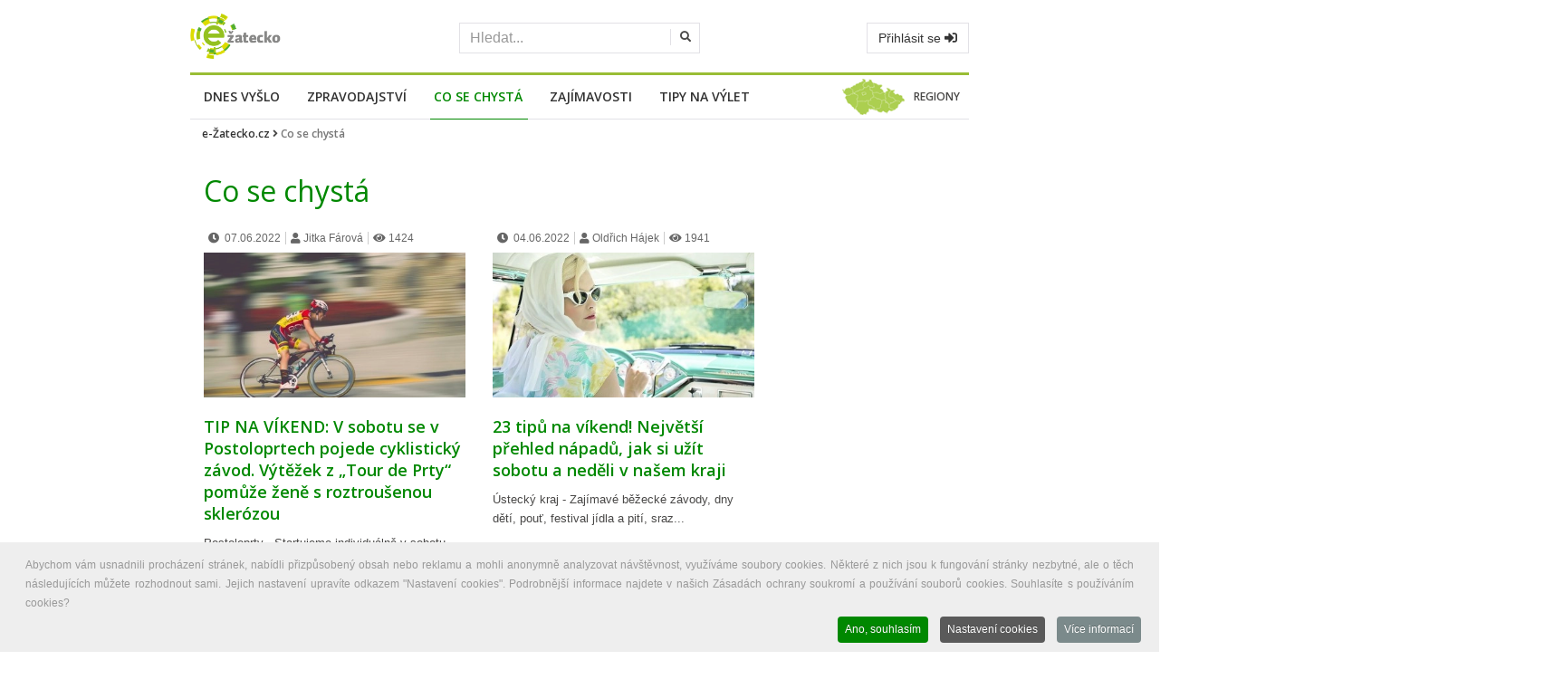

--- FILE ---
content_type: text/html; charset=utf-8
request_url: https://e-zatecko.cz/co-se-chysta?start=60
body_size: 15291
content:
<!DOCTYPE html>
<html prefix="og: http://ogp.me/ns#" lang="cs-cz" dir="ltr">
<head>
<!-- Global site tag (gtag.js) - Google Analytics -->
<script async src="https://www.googletagmanager.com/gtag/js?id=UA-194797976-1"></script>
<script>
  window.dataLayer = window.dataLayer || [];
  function gtag(){dataLayer.push(arguments);}
  gtag('js', new Date());

  gtag('config', 'UA-194797976-1');
</script>
<script data-ad-client="ca-pub-9878300743538371" async src="https://pagead2.googlesyndication.com/pagead/js/adsbygoogle.js"></script>
<meta http-equiv="X-UA-Compatible" content="IE=edge">
<meta name="viewport" content="width=device-width, initial-scale=1.0" />
<base href="https://e-zatecko.cz/co-se-chysta" />
	<meta http-equiv="content-type" content="text/html; charset=utf-8" />
	<meta name="rights" content="Citytalk.cz" />
	<meta property="og:url" content="https://e-zatecko.cz/co-se-chysta?start=60" />
	<meta property="og:type" content="website" />
	<meta property="og:title" content="Co se chystá" />
	<meta name="twitter:card" content="summary" />
	<meta name="twitter:title" content="Co se chystá" />
	
	<meta name="description" content=" - Výsledky #60" />
	<title>Co se chystá - Výsledky #60</title>
	<link href="/co-se-chysta?start=60" rel="canonical" />
	<link href="/templates/revolab/favicon.ico" rel="shortcut icon" type="image/vnd.microsoft.icon" />
	<link href="/components/com_k2/css/k2.css?v=2.10.2" rel="stylesheet" type="text/css" />
	<link href="/plugins/system/jce/css/content.css?d2ea858c7157dfec652488c680fa2ca0" rel="stylesheet" type="text/css" />
	<link href="/plugins/system/jcemediabox/css/jcemediabox.min.css?9d108330040bd2b7386ad9c4cf8105fc" rel="stylesheet" type="text/css" />
	<link href="/templates/revolab/css/bootstrap.min.css?d2ea858c7157dfec652488c680fa2ca0" rel="stylesheet" type="text/css" />
	<link href="/templates/revolab/css/shortcodes.css?d2ea858c7157dfec652488c680fa2ca0" rel="stylesheet" type="text/css" />
	<link href="/templates/revolab/css/style.css?d2ea858c7157dfec652488c680fa2ca0" rel="stylesheet" type="text/css" />
	<link href="/templates/revolab/css/grid.css?d2ea858c7157dfec652488c680fa2ca0" rel="stylesheet" type="text/css" />
	<link href="/templates/revolab/css/custom.css?d2ea858c7157dfec652488c680fa2ca0" rel="stylesheet" type="text/css" />
	<link href="/plugins/system/cookiespolicynotificationbar/assets/css/cpnb-style.min.css" rel="stylesheet" type="text/css" />
	<style type="text/css">


/* Cookies lišta start */
.cpnb-outer { border-color: rgba(238, 238, 238, 1); }
.cpnb-outer.cpnb-div-position-top { border-bottom-width: 1px; }
.cpnb-outer.cpnb-div-position-bottom { border-top-width: 1px; }
.cpnb-outer.cpnb-div-position-top-left, .cpnb-outer.cpnb-div-position-top-right, .cpnb-outer.cpnb-div-position-bottom-left, .cpnb-outer.cpnb-div-position-bottom-right { border-width: 1px; }
.cpnb-message { color: #999999; }
.cpnb-message a { color: #ffffff }
.cpnb-button, .cpnb-button-ok, .cpnb-m-enableAllButton { -webkit-border-radius: 4px; -moz-border-radius: 4px; border-radius: 4px; font-size: 12px; color: #ffffff; background-color: rgba(0, 136, 0, 1); }
.cpnb-button:hover, .cpnb-button:focus, .cpnb-button-ok:hover, .cpnb-button-ok:focus, .cpnb-m-enableAllButton:hover, .cpnb-m-enableAllButton:focus { color: #ffffff; background-color: rgba(137, 170, 47, 1); }
.cpnb-button-decline, .cpnb-button-delete, .cpnb-button-decline-modal, .cpnb-m-DeclineAllButton { color: #ffffff; background-color: rgba(90, 90, 90, 1); }
.cpnb-button-decline:hover, .cpnb-button-decline:focus, .cpnb-button-delete:hover, .cpnb-button-delete:focus, .cpnb-button-decline-modal:hover, .cpnb-button-decline-modal:focus, .cpnb-m-DeclineAllButton:hover, .cpnb-m-DeclineAllButton:focus { color: #ffffff; background-color: rgba(54, 54, 54, 1); }
.cpnb-button-cancel, .cpnb-button-reload, .cpnb-button-cancel-modal { color: #ffffff; background-color: rgba(90, 90, 90, 1); }
.cpnb-button-cancel:hover, .cpnb-button-cancel:focus, .cpnb-button-reload:hover, .cpnb-button-reload:focus, .cpnb-button-cancel-modal:hover, .cpnb-button-cancel-modal:focus { color: #ffffff; background-color: rgba(54, 54, 54, 1); }
.cpnb-button-settings, .cpnb-button-settings-modal { color: #ffffff; background-color: rgba(90, 90, 90, 1); }
.cpnb-button-settings:hover, .cpnb-button-settings:focus, .cpnb-button-settings-modal:hover, .cpnb-button-settings-modal:focus { color: #ffffff; background-color: rgba(54, 54, 54, 1); }
.cpnb-button-more-default, .cpnb-button-more-modal { color: #ffffff; background-color: rgba(123, 138, 139, 1); }
.cpnb-button-more-default:hover, .cpnb-button-more-modal:hover, .cpnb-button-more-default:focus, .cpnb-button-more-modal:focus { color: #ffffff; background-color: rgba(105, 118, 119, 1); }
.cpnb-m-SaveChangesButton { color: #ffffff; background-color: rgba(133, 199, 136, 1); }
.cpnb-m-SaveChangesButton:hover, .cpnb-m-SaveChangesButton:focus { color: #ffffff; background-color: rgba(0, 136, 0, 1); }
@media only screen and (max-width: 600px) {
.cpnb-left-menu-toggle::after, .cpnb-left-menu-toggle-button {
content: "Kategorie";
}
}
/* Cookies lišta konec */

	</style>
	<script type="application/json" class="joomla-script-options new">{"csrf.token":"eadc0bff034d34b37c0c432874097ce7","system.paths":{"root":"","base":""},"system.keepalive":{"interval":300000,"uri":"\/component\/ajax\/?format=json"}}</script>
	<script src="/media/jui/js/jquery.min.js?d2ea858c7157dfec652488c680fa2ca0" type="text/javascript"></script>
	<script src="/media/jui/js/jquery-noconflict.js?d2ea858c7157dfec652488c680fa2ca0" type="text/javascript"></script>
	<script src="/media/jui/js/jquery-migrate.min.js?d2ea858c7157dfec652488c680fa2ca0" type="text/javascript"></script>
	<script src="/media/k2/assets/js/k2.frontend.js?v=2.10.2&amp;sitepath=/" type="text/javascript"></script>
	<script src="/plugins/system/jcemediabox/js/jcemediabox.min.js?1b6e86f0cf3db9f07a84a04e29a794e0" type="text/javascript"></script>
	<script src="/templates/revolab/js/jui/bootstrap.min.js?d2ea858c7157dfec652488c680fa2ca0" type="text/javascript"></script>
	<script src="/templates/revolab/js/tools.js?d2ea858c7157dfec652488c680fa2ca0" type="text/javascript"></script>
	<script src="/templates/revolab/js/jquery.ui.totop.min.js?d2ea858c7157dfec652488c680fa2ca0" type="text/javascript"></script>
	<script src="/media/system/js/core.js?d2ea858c7157dfec652488c680fa2ca0" type="text/javascript"></script>
	<!--[if lt IE 9]><script src="/media/system/js/polyfill.event.js?d2ea858c7157dfec652488c680fa2ca0" type="text/javascript"></script><![endif]-->
	<script src="/media/system/js/keepalive.js?d2ea858c7157dfec652488c680fa2ca0" type="text/javascript"></script>
	<script src="/media/system/js/html5fallback.js" type="text/javascript"></script>
	<script src="/plugins/system/cookiespolicynotificationbar/assets/js/cookies-policy-notification-bar.min.js" type="text/javascript"></script>
	<script type="text/javascript">
jQuery(document).ready(function(){WFMediaBox.init({"base":"\/","theme":"standard","mediafallback":0,"mediaselector":"audio,video","width":"","height":"","lightbox":0,"shadowbox":0,"icons":1,"overlay":1,"overlay_opacity":0.8000000000000000444089209850062616169452667236328125,"overlay_color":"#000000","transition_speed":500,"close":2,"scrolling":"fixed","labels":{"close":"Close","next":"Next","previous":"Previous","cancel":"Cancel","numbers":"{{numbers}}","numbers_count":"{{current}} of {{total}}"}});});

// Cookies lišta START
var cpnb_config = {"w357_joomla_caching":"0","w357_position":"bottom","w357_hide_after_time":"yes","w357_duration":"60","w357_animate_duration":"1000","w357_limit":"0","w357_message":"Abychom vám usnadnili procházení stránek, nabídli přizpůsobený obsah nebo reklamu a mohli anonymně analyzovat návštěvnost, využíváme soubory cookies. Některé z nich jsou k fungování stránky nezbytné, ale o těch následujících můžete rozhodnout sami. Jejich nastavení upravíte odkazem \u0022Nastavení cookies\u0022. Podrobnější informace najdete v našich Zásadách ochrany soukromí a používání souborů cookies. Souhlasíte s používáním cookies?","w357_display_ok_btn":"1","w357_buttonText":"Ano, souhlasím","w357_display_decline_btn":"0","w357_buttonDeclineText":"Decline","w357_display_cancel_btn":"0","w357_buttonCancelText":"Cancel","w357_display_settings_btn":"1","w357_buttonSettingsText":"Nastavení cookies","w357_buttonMoreText":"Více informací","w357_buttonMoreLink":"https:\/\/e-deniky.cz\/GDPR.pdf","w357_display_more_info_btn":"1","w357_fontColor":"#999999","w357_linkColor":"#ffffff","w357_fontSize":"12px","w357_backgroundColor":"rgba(238, 238, 238, 1)","w357_borderWidth":"1","w357_body_cover":"1","w357_overlay_state":"0","w357_overlay_color":"rgba(10, 10, 10, 0.3)","w357_height":"auto","w357_cookie_name":"CDirektiva","w357_link_target":"_blank","w357_popup_width":"800","w357_popup_height":"600","w357_customText":"\u003Cp\u003EGDPR\u003C\/p\u003E","w357_more_info_btn_type":"link","w357_blockCookies":"1","w357_autoAcceptAfterScrolling":"0","w357_numOfScrolledPixelsBeforeAutoAccept":"300","w357_reloadPageAfterAccept":"0","w357_enableConfirmationAlerts":"1","w357_enableConfirmationAlertsForAcceptBtn":0,"w357_enableConfirmationAlertsForDeclineBtn":1,"w357_enableConfirmationAlertsForDeleteBtn":1,"w357_confirm_allow_msg":"Provedením této akce povolíte všechny soubory cookie nastavené tímto webem. Jste si jisti, že chcete povolit všechny cookies na tomto webu?","w357_confirm_delete_msg":"Provedením této akce odstraníte všechny soubory cookie nastavené tímto webem. Opravdu chcete zakázat a odstranit všechny soubory cookie z vašeho prohlížeče?","w357_show_in_iframes":"0","w357_shortcode_is_enabled_on_this_page":0,"w357_base_url":"https:\/\/e-zatecko.cz\/","w357_current_url":"https:\/\/e-zatecko.cz\/co-se-chysta?start=60","w357_always_display":"0","w357_show_notification_bar":true,"w357_expiration_cookieSettings":"365","w357_expiration_cookieAccept":"365","w357_expiration_cookieDecline":"180","w357_expiration_cookieCancel":"3","w357_accept_button_class_notification_bar":"cpnb-accept-btn","w357_decline_button_class_notification_bar":"cpnb-decline-btn","w357_cancel_button_class_notification_bar":"cpnb-cancel-btn","w357_settings_button_class_notification_bar":"cpnb-settings-btn","w357_moreinfo_button_class_notification_bar":"cpnb-moreinfo-btn","w357_accept_button_class_notification_bar_modal_window":"cpnb-accept-btn-m","w357_decline_button_class_notification_bar_modal_window":"cpnb-decline-btn-m","w357_save_button_class_notification_bar_modal_window":"cpnb-save-btn-m","w357_buttons_ordering":"[\u0022ok\u0022,\u0022decline\u0022,\u0022cancel\u0022,\u0022settings\u0022,\u0022moreinfo\u0022]"};
// Cookies lišta KONEC


// Cookies lišta START
var cpnb_cookiesCategories = {"cookie_categories_group0":{"cookie_category_id":"required-cookies","cookie_category_name":"Nutné cookies","cookie_category_description":"Nutné cookie soubory pomáhají, aby byla webová stránka použitelná tak, že umožní základní funkce jako nastavení soukromí, přihlašování, vyplňování formulářů. Webová stránka nemůže správně fungovat bez těchto cookies. Tyto soubory cookie neukládají žádně osobní identifikovatelné informace.","cookie_category_checked_by_default":"2","cookie_category_status":"1"},"cookie_categories_group1":{"cookie_category_id":"analytical-cookies","cookie_category_name":"Statistické cookies","cookie_category_description":"Statistické cookie soubory nám pomáhají sledovat počet návštěvníků a také z jakého zdroje provoz pochází, což nám umožňuje zlepšovat výkon stránky. Všechny informace, které soubory cookie shromažďují, jsou souhrnné a anonymní. Pokud soubory cookie nepovolíte, nebudeme vědět, kdy jste navštívili naši stránku, a nebudeme moci sledovat její výkon.","cookie_category_checked_by_default":"1","cookie_category_status":"1"},"cookie_categories_group2":{"cookie_category_id":"social-media-cookies","cookie_category_name":"Sociální média","cookie_category_description":"Tyto soubory cookie vám umožňují sdílet obsah webových stránek s platformami sociálních médií (např. Facebook, Twitter, Instagram). Nad těmito soubory cookie nemáme žádnou kontrolu, protože jsou nastavovány samotnými platformami sociálních médií. ","cookie_category_checked_by_default":"1","cookie_category_status":"1"},"cookie_categories_group3":{"cookie_category_id":"targeted-advertising-cookies","cookie_category_name":"Marketingové cookies","cookie_category_description":"Marketingové cookie jsou používány pro sledování návštěvníků na webových stránkách. Záměrem je zobrazit reklamu, která je relevantní a zajímavá pro jednotlivého uživatele a tímto hodnotnější pro vydavatele a inzerenty třetích stran. Neukládají ale vaše osobní informace přímo, nýbrž přes jedinečné identifikátory prohlížeče a internetového zařízení. Pokud je nepovolíte, bude se vám zobrazovat na stránkách méně cílená reklama. ","cookie_category_checked_by_default":"1","cookie_category_status":"1"}};
// Cookies lišta KONEC


// Cookies lišta START
var cpnb_manager = {"w357_m_modalState":"1","w357_m_floatButtonState":"0","w357_m_floatButtonPosition":"bottom_left","w357_m_HashLink":"cookiesedeniky","w357_m_modal_menuItemSelectedBgColor":"rgba(200, 200, 200, 1)","w357_m_saveChangesButtonColorAfterChange":"rgba(0, 136, 0, 1)","w357_m_floatButtonIconSrc":"https:\/\/e-zatecko.cz\/media\/plg_system_cookiespolicynotificationbar\/icons\/cpnb-cookies-manager-icon-1-64x64.png","w357_m_floatButtonText":"Správa Cookies","w357_m_modalHeadingText":"Nastavení cookies","w357_m_checkboxText":"Povoleno","w357_m_lockedText":"(Vždy aktivní)","w357_m_EnableAllButtonText":"Povolit všechny Cookies","w357_m_DeclineAllButtonText":"Zakázat všechny Cookies","w357_m_SaveChangesButtonText":"Uložit nastavení","w357_m_confirmationAlertRequiredCookies":"Tyto cookies jsou pro náš web nezbytně nutné. Tuto kategorii cookies nemůžete deaktivovat. Děkuji za pochopení!"};
// Cookies lišta KONEC

	</script>

<link rel="stylesheet" href="https://use.fontawesome.com/releases/v5.4.1/css/solid.css" integrity="sha384-osqezT+30O6N/vsMqwW8Ch6wKlMofqueuia2H7fePy42uC05rm1G+BUPSd2iBSJL" crossorigin="anonymous">
<link rel="stylesheet" href="https://use.fontawesome.com/releases/v5.4.1/css/brands.css" integrity="sha384-Px1uYmw7+bCkOsNAiAV5nxGKJ0Ixn5nChyW8lCK1Li1ic9nbO5pC/iXaq27X5ENt" crossorigin="anonymous">
<link href="https://fonts.googleapis.com/css?family=Open+Sans:400,600&amp;subset=latin-ext&amp;display=swap" rel="stylesheet">
<script src="/templates/revolab/js/modernizr.min.js"></script>
<!--[if lt IE 9]>
<script src="/media/jui/js/html5.js"></script>
<script src="/templates/revolab/js/respond.min.js"></script>
<![endif]-->
</head>
<body class="site com_k2">
<script src="https://ssp.seznam.cz/static/js/ssp.js"></script>
<div id="wrapper" class="container">
	<div class="xcontainer skyscraper-container">
		<div id="skyscraper2" class="skyscraper">
		
		</div>
		<div id="skyscraper1" class="skyscraper"><div class="bannergroup floating in_bodylab">
				<div class="moduletable floating in_bodylab">
						<script async src="https://pagead2.googlesyndication.com/pagead/js/adsbygoogle.js?client=ca-pub-9878300743538371"
     crossorigin="anonymous"></script>
<!-- žatec skyscraper -->
<ins class="adsbygoogle"
     style="display:inline-block;width:160px;height:600px"
     data-ad-client="ca-pub-9878300743538371"
     data-ad-slot="2691019004"></ins>
<script>
     (adsbygoogle = window.adsbygoogle || []).push({});
</script>		</div>
	
		</div></div>
	</div>
	<div id="wrapper-inner2">
<header>
<div class="toplab xcontainer">
<div class="row">
<div class="toplab1 col-lg-4 col-md-4 col-sm-4 col-xs-4 lableft">


<div class="custom"  >
	<p><a href="https://www.e-zatecko.cz" title="Zprávy z Žatecka"><img src="/images/logo_zatecko.png" alt="Zprávy z Žatecka" /></a></p></div>

</div>
 
<div class="toplab2 col-lg-4 col-md-4 col-sm-5 col-xs-8">

<div class="search" id="labsearch">
	<form action="/co-se-chysta" method="post" class="form-inline">
	   <div class="input-group">
		<input name="searchword" id="mod-search-searchword" maxlength="200"  class="search-query form-control input-sm" type="search" placeholder="Hledat..." /> <span class="input-group-btn"><button class="btn btn-info btn-sm" onclick="this.form.searchword.focus();"><i class="fas fa-search"></i>
                        </button>
                    </span>		<input type="hidden" name="task" value="search" />
		<input type="hidden" name="option" value="com_search" />
		<input type="hidden" name="Itemid" value="1036" />
		</div>
	</form>
            </div>

</div>
 
 <div class="toplab3 col-lg-4 col-md-4 col-sm-3 col-xs-12">
<div class="btn-group" role="group" aria-label="login-modal">
 <a href="#" class="btn btn-default" data-toggle="modal" data-target="#login-modal" title="Přihlásit se">Přihlásit se <i class="fas fa-sign-in-alt"></i></a>
</div>
<div class="modal fade" id="login-modal" tabindex="-1" role="dialog" aria-labelledby="login-modal-label" aria-hidden="true">
    	  <div class="modal-dialog">
				<div class="loginmodal-container">
<form action="/co-se-chysta" method="post" id="login-form" class="form-inline">
			<div class="pretext">
Přihlášení		</div><br />
		<div class="userdata login-help">
		<div id="form-login-username" class="control-group">
			<div class="controls">
									<div class="input-prepend">
						<span class="add-on">
							<span class="fa fa-user hasTooltip" title="Váš e-mail"></span>
							<label for="modlgn-username" class="element-invisible">Váš e-mail</label>
						</span>
						<input id="modlgn-username" type="text" name="username" class="input-small" tabindex="0" size="18" placeholder="Napište váš e-mail" />
					</div>
							</div>
		</div>
		<div id="form-login-password" class="control-group">
			<div class="controls">
									<div class="input-prepend">
						<span class="add-on">
							<span class="fa fa-lock hasTooltip" title="Heslo">
							</span>
								<label for="modlgn-passwd" class="element-invisible">Heslo							</label>
						</span>
						<input id="modlgn-passwd" type="password" name="password" class="input-small" tabindex="0" size="18" placeholder="Heslo pro přihlášení na web" />
					</div>
							</div>
		</div>
						<div id="form-login-remember" class="control-group checkbox">
			<label for="modlgn-remember" class="control-label">Pamatuj si mě</label> <input id="modlgn-remember" type="checkbox" name="remember" class="inputbox" value="yes"/>
		</div>
				<div id="form-login-submit" class="control-group">
			<div class="controls">
				<button type="submit" tabindex="0" name="Submit" class="login loginmodal-submit">Přihlásit se</button>
			</div>
		</div>
					<ul class="unstyled">
							<li>
					<a href="/obnoveni-hesla">
					Zapomenuté heslo?</a>
				</li>
			</ul>
		<input type="hidden" name="option" value="com_users" />
		<input type="hidden" name="task" value="user.login" />
		<input type="hidden" name="return" value="aW5kZXgucGhwP0l0ZW1pZD05NzE=" />
		<input type="hidden" name="eadc0bff034d34b37c0c432874097ce7" value="1" />	</div>
	</form>
 </div>
</div>
</div>
</div>
 
 
 
 
 
 
 
 
 
 </div>
</div>
 
<div id="sticky_navigation_empty"></div>
<div id="sticky_navigation_wrapper">
<div class="container nav-container">
            <div class="navbar navbar-fixed-top" role="navigation">
                    <div class="navbar-header">
</div>
<div class="navbar-header">
	<button type="button" class="navbar-toggle collapsed" data-toggle="collapse" data-target="#ul-mainmenu" aria-expanded="false">
		<span class="sr-only">Navigace</span>
		<span class="icon-bar"></span>
		<span class="icon-bar"></span>
		<span class="icon-bar"></span>
	</button>
</div>
<div  id="ul-mainmenu" class="navbar-collapse collapse">
<ul class="nav navbar-nav ">
<li class="menu-large item-1003"><a href="/dnes-vyslo" >Dnes vyšlo</a></li><li class="menu-large item-1034"><a href="/zpravy" >Zpravodajství</a></li><li class="menu-large item-1036 current active"><a href="/co-se-chysta" >Co se chystá</a></li><li class="menu-large item-1035"><a href="/zajimavosti" >Zajímavosti</a></li><li class="menu-large item-1032"><a href="/tipy-na-vylet" >Tipy na výlet </a></li><li class="menu-large item-1213 divider deeper parent mapa"><span class="separator mapa"><img src="/images/mapa.png" alt="REGIONY" /><span class="image-title">REGIONY</span></span>
<ul><li class="menu-large item-1214"><a href="https://e-mostecko.cz" >Most a Litvínov</a></li><li class="menu-large item-1215"><a href="https://e-chomutovsko.cz" >Chomutov</a></li><li class="menu-large item-1217"><a href="https://e-teplicko.cz" >Teplice</a></li><li class="menu-large item-1218"><a href="https://e-lounsko.cz" >Louny</a></li><li class="menu-large item-1219"><a href="https://edecinsko.cz" >Děčín</a></li><li class="menu-large item-1220"><a href="https://e-litomerice.cz" >Litoměřice</a></li><li class="menu-large item-1221"><a href="https://e-usti.cz" >Ústí nad Labem</a></li><li class="menu-large item-1223"><a href="https://www.e-kladensko.cz/" >Kladno</a></li><li class="menu-large item-1224"><a href="https://www.e-pardubicko.cz/" >Pardubice</a></li></ul></li></ul>
</div>
  </div>
</div>
</div>

</header>

    <section class="breadcrumb-wrap">
        <div class="xcontainer">
       
<ul itemscope itemtype="https://schema.org/BreadcrumbList" class="breadcrumb">
			<li class="active">
			<span class="divider icon-location"></span>
		</li>
	
				<li itemprop="itemListElement" itemscope itemtype="https://schema.org/ListItem">
									<a itemprop="item" href="/" class="pathway"><span itemprop="name">e-Žatecko.cz</span></a>
				
									<span class="divider">
					<i class="fas fa-angle-right"></i>
					</span>
								<meta itemprop="position" content="1">
			</li>
					<li itemprop="itemListElement" itemscope itemtype="https://schema.org/ListItem" class="active">
				<span itemprop="name">
					Co se chystá				</span>
				<meta itemprop="position" content="2">
			</li>
		</ul>

        </div>
</section>
<div class="bgwrapper xcontainer">
<div id="branding">
<div id="bodylab" class="row">
   <section>
	<div class="container labtop">
                <div class="row">
	   		<main id="content" role="main" class="col-sm-9">
		<div id="system-message-container">
	</div>

								
<div id="k2Container" class="itemListView">


	<div class="componentheading ">
		<h1>Co se chystá</h1>
	</div>


	
	
	<div class="itemList">

		
		
		
		<div id="itemListPrimary row">
			
			
				
<div class="col-sm-6">
  <div class="wrapperk2">
  	<div class="datehit">
	<span class="itemHits"><i class="fas fa-clock"></i>&nbsp; 07.06.2022</span><span class="itemHits"><i class="fas fa-user"></i>&nbsp;Jitka Fárová</span><span class="itemHits"><i class="fas fa-eye"></i>&nbsp;1424	</div>
  				  
	  
<a href="/co-se-chysta/3075-tip-na-vikend-v-sobotu-se-v-postoloprtech-pojede-cyklisticky-zavod-vytezek-z-tour-de-prty-pomuze-zene-s-roztrousenou-sklerozou"><figure class="k2snip "><img src="/media/k2/items/cache/e7bf886df6c9c3ddfe777f332641bb76_M.webp" alt="Ilustračn&iacute; foto: CC0" />
</figure></a>

	      
	  	  
	  	<div class="latestItemHeader text">
	  <h5 class="latestItemTitle randomart">
			<a href="/co-se-chysta/3075-tip-na-vikend-v-sobotu-se-v-postoloprtech-pojede-cyklisticky-zavod-vytezek-z-tour-de-prty-pomuze-zene-s-roztrousenou-sklerozou">
	  		TIP NA VÍKEND: V sobotu se v Postoloprtech pojede cyklistický závod. Výtěžek z „Tour de Prty“ pomůže ženě s roztroušenou sklerózou				  	</a>
	  </h5>
		<div class="labintro">Postoloprty - Startujeme individuálně v&nbsp;sobotu 11.6.2022 v&nbsp;čase 9.00 – 11.00 hod od...</div>
  </div>
	  	  

	<div class="clr"></div>
    
	</div>
</div>
	
						
			
				
<div class="col-sm-6">
  <div class="wrapperk2">
  	<div class="datehit">
	<span class="itemHits"><i class="fas fa-clock"></i>&nbsp; 04.06.2022</span><span class="itemHits"><i class="fas fa-user"></i>&nbsp;Oldřich Hájek</span><span class="itemHits"><i class="fas fa-eye"></i>&nbsp;1941	</div>
  				  
	  
<a href="/co-se-chysta/3054-23-tipu-na-vikend-nejvetsi-prehled-napadu-jak-si-uzit-sobotu-a-nedeli-v-nasem-kraji"><figure class="k2snip "><img src="/media/k2/items/cache/8967817feb845c0d0259582eb5885ecc_M.webp" alt="L&aacute;kat v&aacute;s může třeba sraz historick&yacute;ch vozidel. Ilustračn&iacute; foto" />
</figure></a>

	      
	  	  
	  	<div class="latestItemHeader text">
	  <h5 class="latestItemTitle randomart">
			<a href="/co-se-chysta/3054-23-tipu-na-vikend-nejvetsi-prehled-napadu-jak-si-uzit-sobotu-a-nedeli-v-nasem-kraji">
	  		23 tipů na víkend! Největší přehled nápadů, jak si užít sobotu a neděli v našem kraji				  	</a>
	  </h5>
		<div class="labintro">Ústecký kraj - Zajímavé běžecké závody, dny dětí, pouť, festival jídla a pití, sraz...</div>
  </div>
	  	  

	<div class="clr"></div>
    
	</div>
</div>
	
			<div class="clr"></div>			
			
				
<div class="col-sm-6">
  <div class="wrapperk2">
  	<div class="datehit">
	<span class="itemHits"><i class="fas fa-clock"></i>&nbsp; 28.05.2022</span><span class="itemHits"><i class="fas fa-user"></i>&nbsp;Oldřich Hájek</span><span class="itemHits"><i class="fas fa-eye"></i>&nbsp;1491	</div>
  				  
	  
<a href="/co-se-chysta/2996-18-tipu-na-vikend-jedte-zvlastni-lanovkou-podivejte-se-na-fika-nebo-na-trucky"><figure class="k2snip "><img src="/media/k2/items/cache/9a732a237616d506b0a38c644a00b1c6_M.webp" alt="Ilustračn&iacute; foto" />
</figure></a>

	      
	  	  
	  	<div class="latestItemHeader text">
	  <h5 class="latestItemTitle randomart">
			<a href="/co-se-chysta/2996-18-tipu-na-vikend-jedte-zvlastni-lanovkou-podivejte-se-na-fika-nebo-na-trucky">
	  		18 TIPŮ NA VÍKEND! Jeďte zvláštní lanovkou, podívejte se na Fíka nebo na trucky				  	</a>
	  </h5>
		<div class="labintro">Ústecký a Karlovarský kraj - Sledovat technické unikáty, bavit se na zahájení lázeňských...</div>
  </div>
	  	  

	<div class="clr"></div>
    
	</div>
</div>
	
						
			
				
<div class="col-sm-6">
  <div class="wrapperk2">
  	<div class="datehit">
	<span class="itemHits"><i class="fas fa-clock"></i>&nbsp; 26.05.2022</span><span class="itemHits"><i class="fas fa-user"></i>&nbsp;Jitka Fárová</span><span class="itemHits"><i class="fas fa-eye"></i>&nbsp;1448	</div>
  				  
	  
<a href="/co-se-chysta/2977-tip-na-vikend-v-krasnem-dvore-bude-v-sobotu-majovy-den-se-zameckymi-konmi"><figure class="k2snip "><img src="/media/k2/items/cache/10a4747ed68e10029a24440c43ae0996_M.webp" alt="M&aacute;jov&yacute; den se z&aacute;meck&yacute;mi koňmi. Foto: Z&aacute;mek Kr&aacute;sn&yacute; Dvůr" />
</figure></a>

	      
	  	  
	  	<div class="latestItemHeader text">
	  <h5 class="latestItemTitle randomart">
			<a href="/co-se-chysta/2977-tip-na-vikend-v-krasnem-dvore-bude-v-sobotu-majovy-den-se-zameckymi-konmi">
	  		TIP NA VÍKEND: V Krásném Dvoře bude v sobotu Májový den se zámeckými koňmi				  	</a>
	  </h5>
		<div class="labintro">Zámek Krásný Dvůr - Den se zámeckými koňmi pořádá zámek Krásný Dvůr, a to v sobotu 28...</div>
  </div>
	  	  

	<div class="clr"></div>
    
	</div>
</div>
	
			<div class="clr"></div>			<div class="clr"></div>
		</div>
		<div class="random1">
		<h3>Mohlo by Vás zajímat</h3>  <div class="wrapperk2 randomart">
	<dd class="typeCat">Tipy na výlet</dd>
		  
	  <div class="col-sm-3"><figure class="k2snip">
<img src="/media/k2/items/cache/46c8eef95b88129f1157d1c8464e1303_S.webp?t=-62169984000" alt="Bludi&scaron;tě u Kralovic. Foto: e-deniky.cz" />
</figure></div>
	  	  	<div class="col-sm-9"><div class="latestItemHeader text">
			<div class="datehit">
	<span class="itemHits"><i class="fas fa-clock"></i> 23.07.2022</span>
		<span class="itemHits"><i class="fas fa-user"></i>&nbsp;Oldřich Hájek</span>
	<span class="itemHits"><i class="fas fa-eye"></i> 2471</span>
	</div>
	  <h5 class="latestItemTitle">
			<a href="/tipy-na-vylet/3339-v-kukuricnych-polich-vznikaji-po-cele-zemi-velka-bludiste">
	  		V kukuřičných polích vznikají po celé zemi velká bludiště!	  	</a>
	  </h5>	<!-- <dd class="typeCont"></dd> -->
		<div class="labintro"> ČR – Bludiště větší než fotbalové hřiště. Taková vznikla na mnoha místech Česka a... </div>
  </div>
</div>
	<div class="clr"></div>

	</div>
  <div class="wrapperk2 randomart">
	<dd class="typeCat">Zajímavosti</dd>
		  
	  <div class="col-sm-3"><figure class="k2snip">
<img src="/media/k2/items/cache/42121f00ffc451d0c288e11c1f28cbd4_S.webp?t=-62169984000" alt="Odstřel zakladače. Foto: Sev.En Energy" />
</figure></div>
	  	  	<div class="col-sm-9"><div class="latestItemHeader text">
			<div class="datehit">
	<span class="itemHits"><i class="fas fa-clock"></i> 26.05.2021</span>
		<span class="itemHits"><i class="fas fa-user"></i>&nbsp;Oldřich Hájek</span>
	<span class="itemHits"><i class="fas fa-eye"></i> 2641</span>
	</div>
	  <h5 class="latestItemTitle">
			<a href="/zajimavosti/93-zablesk-rana-a-riti-se-k-zemi-pres-sedesat-let-stary-zakladac-skoncil-odstrelem">
	  		Záblesk, rána a řítí se k zemi. Přes šedesát let starý zakladač skončil odstřelem	  	</a>
	  </h5>	<!-- <dd class="typeCont"></dd> -->
		<div class="labintro"> Mostecko – Po více než šedesáti letech dosloužil zakladač ZD 1800/Z59 v lomu Vršany. K... </div>
  </div>
</div>
	<div class="clr"></div>

	</div>
		</div>
		<div id="itemListPrimary">

						
			
				
<div class="col-sm-6">
  <div class="wrapperk2">
  	<div class="datehit">
	<span class="itemHits"><i class="fas fa-clock"></i>&nbsp; 23.05.2022</span><span class="itemHits"><i class="fas fa-user"></i>&nbsp;Jitka Fárová</span><span class="itemHits"><i class="fas fa-eye"></i>&nbsp;932	</div>
  				  
	  
<a href="/co-se-chysta/2945-pozvanka-rozhledny-v-pohybu-se-opet-pobezi-i-v-kryrech-cilem-bude-schillerova-rozhledna"><figure class="k2snip "><img src="/media/k2/items/cache/515f73ff95891609f3052d596e50e868_M.webp" alt="Ilustračn&iacute; foto: CC0" />
</figure></a>

	      
	  	  
	  	<div class="latestItemHeader text">
	  <h5 class="latestItemTitle randomart">
			<a href="/co-se-chysta/2945-pozvanka-rozhledny-v-pohybu-se-opet-pobezi-i-v-kryrech-cilem-bude-schillerova-rozhledna">
	  		POZVÁNKA: Rozhledny v pohybu se opět poběží i v Kryrech. Cílem bude Schillerova rozhledna				  	</a>
	  </h5>
		<div class="labintro">Kryry - Město Kryry zve dne&nbsp;11. 6.&nbsp;2022 od&nbsp;10:00 hod.&nbsp;na&nbsp;akci&nbsp;&nbsp;"Kryry třikrát jinak...</div>
  </div>
	  	  

	<div class="clr"></div>
    
	</div>
</div>
	
						
			
				
<div class="col-sm-6">
  <div class="wrapperk2">
  	<div class="datehit">
	<span class="itemHits"><i class="fas fa-clock"></i>&nbsp; 21.05.2022</span><span class="itemHits"><i class="fas fa-user"></i>&nbsp;Oldřich Hájek</span><span class="itemHits"><i class="fas fa-eye"></i>&nbsp;1394	</div>
  				  
	  
<a href="/co-se-chysta/2941-17-tipu-na-vikend-prehlidka-malych-tryskacu-slavnosti-ve-meste-na-zamku-i-zricenine"><figure class="k2snip "><img src="/media/k2/items/cache/cee8d15e533fe0d998594b417925cd58_M.webp" alt="Ilustračn&iacute; foto" />
</figure></a>

	      
	  	  
	  	<div class="latestItemHeader text">
	  <h5 class="latestItemTitle randomart">
			<a href="/co-se-chysta/2941-17-tipu-na-vikend-prehlidka-malych-tryskacu-slavnosti-ve-meste-na-zamku-i-zricenine">
	  		17 tipů na víkend! Přehlídka malých tryskáčů, slavnosti ve městě, na zámku i zřícenině				  	</a>
	  </h5>
		<div class="labintro">Ústecký kraj - Chcete víkend strávit ve společnosti nadšenců do tryskových modelů...</div>
  </div>
	  	  

	<div class="clr"></div>
    
	</div>
</div>
	
			<div class="clr"></div>			
			
				
<div class="col-sm-6">
  <div class="wrapperk2">
  	<div class="datehit">
	<span class="itemHits"><i class="fas fa-clock"></i>&nbsp; 20.05.2022</span><span class="itemHits"><i class="fas fa-user"></i>&nbsp;Sandra Veverková</span><span class="itemHits"><i class="fas fa-eye"></i>&nbsp;1107	</div>
  				  
	  
<a href="/co-se-chysta/2935-ve-velemyslevsi-oslavi-100-let-od-zavedeni-elektriny-program-nadchne-deti-i-dospele"><figure class="k2snip "><img src="/media/k2/items/cache/eb1ee66d37aeca56a859fd3775b43787_M.webp" alt="Ilustračn&iacute; foto: CC0" />
</figure></a>

	      
	  	  
	  	<div class="latestItemHeader text">
	  <h5 class="latestItemTitle randomart">
			<a href="/co-se-chysta/2935-ve-velemyslevsi-oslavi-100-let-od-zavedeni-elektriny-program-nadchne-deti-i-dospele">
	  		Ve Velemyšlevsi oslaví 100 let od zavedení elektřiny. Program nadchne děti i dospělé				  	</a>
	  </h5>
		<div class="labintro">Velemyšleves - Výročí „100 let od zavedení elektřiny“ oslaví tento víkend v obci...</div>
  </div>
	  	  

	<div class="clr"></div>
    
	</div>
</div>
	
						
			
				
<div class="col-sm-6">
  <div class="wrapperk2">
  	<div class="datehit">
	<span class="itemHits"><i class="fas fa-clock"></i>&nbsp; 20.05.2022</span><span class="itemHits"><i class="fas fa-user"></i>&nbsp;Jitka Fárová</span><span class="itemHits"><i class="fas fa-eye"></i>&nbsp;1578	</div>
  				  
	  
<a href="/co-se-chysta/2930-napsali-jste-nam-podboranske-gymnazium-pripravuje-charitativni-koncert-na-pomoc-ukrajinske-skole"><figure class="k2snip "><img src="/media/k2/items/cache/e4277b24b080d69d4b50c2dc533bc4bc_M.webp" alt="studenti s plak&aacute;tem koncertu, kter&yacute; dělala studentka kvarty B&aacute;ra Kopačkov&aacute;. Foto: Gymn&aacute;zium a SO&Scaron; Podbořany " />
</figure></a>

	      
	  	  
	  	<div class="latestItemHeader text">
	  <h5 class="latestItemTitle randomart">
			<a href="/co-se-chysta/2930-napsali-jste-nam-podboranske-gymnazium-pripravuje-charitativni-koncert-na-pomoc-ukrajinske-skole">
	  		NAPSALI JSTE NÁM: Podbořanské gymnázium připravuje charitativní koncert na pomoc ukrajinské škole				  	</a>
	  </h5>
		<div class="labintro">Podbořany - Charitativní akce připravovaná studenty podbořanského gymnázia se zaměřuje...</div>
  </div>
	  	  

	<div class="clr"></div>
    
	</div>
</div>
	
			<div class="clr"></div>			
			
				
<div class="col-sm-6">
  <div class="wrapperk2">
  	<div class="datehit">
	<span class="itemHits"><i class="fas fa-clock"></i>&nbsp; 18.05.2022</span><span class="itemHits"><i class="fas fa-user"></i>&nbsp;Jitka Fárová</span><span class="itemHits"><i class="fas fa-eye"></i>&nbsp;986	</div>
  				  
	  
<a href="/co-se-chysta/2913-hasici-ze-zatce-oslavi-150-let-od-zalozeni-sboru-kvuli-proticovidovym-opatrenim-museli-akci-nekolikrat-odlozit"><figure class="k2snip "><img src="/media/k2/items/cache/89f3c59ddc47758d75e04aa58eb7e461_M.webp" alt="Hasiči ze Žatce oslavi 150 let od založen&iacute; sboru. Foto zdroj: FCB Hasiči ze Žatce" />
</figure></a>

	      
	  	  
	  	<div class="latestItemHeader text">
	  <h5 class="latestItemTitle randomart">
			<a href="/co-se-chysta/2913-hasici-ze-zatce-oslavi-150-let-od-zalozeni-sboru-kvuli-proticovidovym-opatrenim-museli-akci-nekolikrat-odlozit">
	  		Hasiči ze Žatce oslaví 150 let od založení sboru. Kvůli proticovidovým opatřením museli akci několikrát odložit				  	</a>
	  </h5>
		<div class="labintro">Žatec - S dvouletým zpožděním, které zavinila pandemie Covidu-19, oslaví tento víkend...</div>
  </div>
	  	  

	<div class="clr"></div>
    
	</div>
</div>
	
						
			
				
<div class="col-sm-6">
  <div class="wrapperk2">
  	<div class="datehit">
	<span class="itemHits"><i class="fas fa-clock"></i>&nbsp; 18.05.2022</span><span class="itemHits"><i class="fas fa-user"></i>&nbsp;Jitka Fárová</span><span class="itemHits"><i class="fas fa-eye"></i>&nbsp;1170	</div>
  				  
	  
<a href="/co-se-chysta/2912-projekt-atletika-pro-deti-cestuje-po-cele-republice-a-je-stale-popularnejsi-v-tomto-tydnu-zavita-do-loun"><figure class="k2snip "><img src="/media/k2/items/cache/3d74814c4f24d20971395971f72ccc46_M.webp" alt="Projekt Atletika pro děti je &Uacute;steck&yacute;m krajem podporov&aacute;n již několik let. Foto: Krajsk&yacute; &uacute;řad &Uacute;steck&eacute;ho kraje" />
</figure></a>

	      
	  	  
	  	<div class="latestItemHeader text">
	  <h5 class="latestItemTitle randomart">
			<a href="/co-se-chysta/2912-projekt-atletika-pro-deti-cestuje-po-cele-republice-a-je-stale-popularnejsi-v-tomto-tydnu-zavita-do-loun">
	  		Projekt Atletika pro děti cestuje po celé republice a je stále populárnější. V tomto týdnu zavítá do Loun				  	</a>
	  </h5>
		<div class="labintro">Louny - Projekt Atletika pro děti, aneb staň se atletickou nadějí Ústeckého kraje,...</div>
  </div>
	  	  

	<div class="clr"></div>
    
	</div>
</div>
	
			<div class="clr"></div>			
			
				
<div class="col-sm-6">
  <div class="wrapperk2">
  	<div class="datehit">
	<span class="itemHits"><i class="fas fa-clock"></i>&nbsp; 18.05.2022</span><span class="itemHits"><i class="fas fa-user"></i>&nbsp;Jitka Fárová</span><span class="itemHits"><i class="fas fa-eye"></i>&nbsp;1234	</div>
  				  
	  
<a href="/co-se-chysta/2909-novy-mobilni-audiopruvodce-provede-zajemce-mezi-zateckymi-kominy-aplikace-bude-fungovat-od-patku"><figure class="k2snip "><img src="/media/k2/items/cache/8c9ca86295c2bfde389cce56a0344d42_M.webp" alt="Foto zdroj: Žateck&yacute; maj&aacute;k" />
</figure></a>

	      
	  	  
	  	<div class="latestItemHeader text">
	  <h5 class="latestItemTitle randomart">
			<a href="/co-se-chysta/2909-novy-mobilni-audiopruvodce-provede-zajemce-mezi-zateckymi-kominy-aplikace-bude-fungovat-od-patku">
	  		Nový mobilní audioprůvodce provede zájemce &quot;Mezi žateckými komíny&quot;. Aplikace bude fungovat od pátku				  	</a>
	  </h5>
		<div class="labintro">Žatec - Promyšlený mobilní audioprůvodce zve místní i turisty na cestu o století zpět...</div>
  </div>
	  	  

	<div class="clr"></div>
    
	</div>
</div>
	
						
			
				
<div class="col-sm-6">
  <div class="wrapperk2">
  	<div class="datehit">
	<span class="itemHits"><i class="fas fa-clock"></i>&nbsp; 14.05.2022</span><span class="itemHits"><i class="fas fa-user"></i>&nbsp;Oldřich Hájek</span><span class="itemHits"><i class="fas fa-eye"></i>&nbsp;1639	</div>
  				  
	  
<a href="/co-se-chysta/2883-14-tipu-na-vikend-festival-jidla-rozrezavani-aut-zamecke-slavnosti-ci-pozorovani-syslu"><figure class="k2snip "><img src="/media/k2/items/cache/9cf7fd1984625bd7629d03ba3d72586e_M.webp" alt="Ilustračn&iacute; foto" />
</figure></a>

	      
	  	  
	  	<div class="latestItemHeader text">
	  <h5 class="latestItemTitle randomart">
			<a href="/co-se-chysta/2883-14-tipu-na-vikend-festival-jidla-rozrezavani-aut-zamecke-slavnosti-ci-pozorovani-syslu">
	  		14 tipů na víkend! Festival jídla, rozřezávání aut, zámecké slavnosti či pozorování syslů				  	</a>
	  </h5>
		<div class="labintro">Ústecký kraj, Karlovarský kraj - Je tu ideální víkend na to, abyste si užili a něco...</div>
  </div>
	  	  

	<div class="clr"></div>
    
	</div>
</div>
	
			<div class="clr"></div>			
			
				
<div class="col-sm-6">
  <div class="wrapperk2">
  	<div class="datehit">
	<span class="itemHits"><i class="fas fa-clock"></i>&nbsp; 13.05.2022</span><span class="itemHits"><i class="fas fa-user"></i>&nbsp;Jitka Fárová</span><span class="itemHits"><i class="fas fa-eye"></i>&nbsp;1146	</div>
  				  
	  
<a href="/co-se-chysta/2881-napsali-jste-nam-zatecka-knihovna-bude-poradat-piknik-se-znamou-spisovatelkou"><figure class="k2snip "><img src="/media/k2/items/cache/8f6b7a96f37602316da88ac1922ad388_M.webp" alt="Městsk&aacute; knihovna Žatec. Foto zdroj: město Žatec" />
</figure></a>

	      
	  	  
	  	<div class="latestItemHeader text">
	  <h5 class="latestItemTitle randomart">
			<a href="/co-se-chysta/2881-napsali-jste-nam-zatecka-knihovna-bude-poradat-piknik-se-znamou-spisovatelkou">
	  		NAPSALI JSTE NÁM: Žatecká knihovna bude pořádat piknik se známou spisovatelkou				  	</a>
	  </h5>
		<div class="labintro">Žatec - V červnu chystáme akci pro malé i větší čtenáře: Piknik s autorkou, Petrou...</div>
  </div>
	  	  

	<div class="clr"></div>
    
	</div>
</div>
	
						
			
				
<div class="col-sm-6">
  <div class="wrapperk2">
  	<div class="datehit">
	<span class="itemHits"><i class="fas fa-clock"></i>&nbsp; 13.05.2022</span><span class="itemHits"><i class="fas fa-user"></i>&nbsp;Jitka Fárová</span><span class="itemHits"><i class="fas fa-eye"></i>&nbsp;1618	</div>
  				  
	  
<a href="/co-se-chysta/2877-tip-na-vikend-zamek-polaky-se-vyjimecne-otevre-pro-verejnost-v-sobotu-se-tam-budou-konat-slavnosti"><figure class="k2snip "><img src="/media/k2/items/cache/2ce85df04f10d845d088abd07283ce75_M.webp" alt="Zdroj: Z&aacute;mek Pol&aacute;ky. Foto: Jessie Stark" />
</figure></a>

	      
	  	  
	  	<div class="latestItemHeader text">
	  <h5 class="latestItemTitle randomart">
			<a href="/co-se-chysta/2877-tip-na-vikend-zamek-polaky-se-vyjimecne-otevre-pro-verejnost-v-sobotu-se-tam-budou-konat-slavnosti">
	  		TIP NA VÍKEND: Zámek Poláky se vyjímečně otevře pro veřejnost. V sobotu se tam budou konat slavnosti				  	</a>
	  </h5>
		<div class="labintro">Zámek Poláky - Zámek Poláky v sobotu 14. května 2022 bude mimořádně otevřen pro...</div>
  </div>
	  	  

	<div class="clr"></div>
    
	</div>
</div>
	
			<div class="clr"></div>			
			
				
<div class="col-sm-6">
  <div class="wrapperk2">
  	<div class="datehit">
	<span class="itemHits"><i class="fas fa-clock"></i>&nbsp; 12.05.2022</span><span class="itemHits"><i class="fas fa-user"></i>&nbsp;Jitka Fárová</span><span class="itemHits"><i class="fas fa-eye"></i>&nbsp;1404	</div>
  				  
	  
<a href="/co-se-chysta/2870-tip-na-vikend-odchyt-ptaku-pozorovani-syslu-nebo-zpracovani-vlny-na-rane-budou-slavnosti-stepi"><figure class="k2snip "><img src="/media/k2/items/cache/9cb8dfd774cee31c9ec136ef59796c21_M.webp" alt="Foto: Archiv e-lounsko.cz" />
</figure></a>

	      
	  	  
	  	<div class="latestItemHeader text">
	  <h5 class="latestItemTitle randomart">
			<a href="/co-se-chysta/2870-tip-na-vikend-odchyt-ptaku-pozorovani-syslu-nebo-zpracovani-vlny-na-rane-budou-slavnosti-stepi">
	  		TIP NA VÍKEND: Odchyt ptáků, pozorování syslů nebo zpracování vlny. Na Rané budou Slavnosti stepí				  	</a>
	  </h5>
		<div class="labintro">Raná - Slavnosti stepí na Rané seznamují návštěvníky se světově unikátní přírodou stepí...</div>
  </div>
	  	  

	<div class="clr"></div>
    
	</div>
</div>
	
						
			
				
<div class="col-sm-6">
  <div class="wrapperk2">
  	<div class="datehit">
	<span class="itemHits"><i class="fas fa-clock"></i>&nbsp; 12.05.2022</span><span class="itemHits"><i class="fas fa-user"></i>&nbsp;Sandra Veverková</span><span class="itemHits"><i class="fas fa-eye"></i>&nbsp;1038	</div>
  				  
	  
<a href="/co-se-chysta/2868-tip-na-vikend-zamek-v-jimline-ozije-novohradskou-pouti"><figure class="k2snip "><img src="/media/k2/items/cache/474d776bfb40e035c1895ad5d42f4773_M.webp" alt="Foto zdroj: archiv &Uacute;steck&eacute;ho kraje" />
</figure></a>

	      
	  	  
	  	<div class="latestItemHeader text">
	  <h5 class="latestItemTitle randomart">
			<a href="/co-se-chysta/2868-tip-na-vikend-zamek-v-jimline-ozije-novohradskou-pouti">
	  		TIP NA VÍKEND: Zámek v Jimlíně ožije Novohradskou poutí				  	</a>
	  </h5>
		<div class="labintro">Jimlín - Po dvou letech se na zámku Nový Hrad v Jimlíně bude konat tradiční Novohradská...</div>
  </div>
	  	  

	<div class="clr"></div>
    
	</div>
</div>
	
			<div class="clr"></div>			
			
				
<div class="col-sm-6">
  <div class="wrapperk2">
  	<div class="datehit">
	<span class="itemHits"><i class="fas fa-clock"></i>&nbsp; 11.05.2022</span><span class="itemHits"><i class="fas fa-user"></i>&nbsp;Jitka Fárová</span><span class="itemHits"><i class="fas fa-eye"></i>&nbsp;906	</div>
  				  
	  
<a href="/co-se-chysta/2861-v-zatci-se-chysta-dalsi-muzejni-noc-tentokrat-bude-na-tema-retro"><figure class="k2snip "><img src="/media/k2/items/cache/9805c3e04d4b70b00e160df77a41ae5b_M.webp" alt="Foto zdroj: město Žatec" />
</figure></a>

	      
	  	  
	  	<div class="latestItemHeader text">
	  <h5 class="latestItemTitle randomart">
			<a href="/co-se-chysta/2861-v-zatci-se-chysta-dalsi-muzejni-noc-tentokrat-bude-na-tema-retro">
	  		V Žatci se chystá další muzejní noc, tentokrát bude na téma Retro				  	</a>
	  </h5>
		<div class="labintro">Žatec - Regionální muzeum K. A. Polánka v Žatci připravuje na pátek 20. května od 17 do...</div>
  </div>
	  	  

	<div class="clr"></div>
    
	</div>
</div>
	
						
			
				
<div class="col-sm-6">
  <div class="wrapperk2">
  	<div class="datehit">
	<span class="itemHits"><i class="fas fa-clock"></i>&nbsp; 30.04.2022</span><span class="itemHits"><i class="fas fa-user"></i>&nbsp;Oldřich Hájek</span><span class="itemHits"><i class="fas fa-eye"></i>&nbsp;1610	</div>
  				  
	  
<a href="/co-se-chysta/2777-19-tipu-na-vikend-kour-stoupa-z-lokomotivy-i-carodejnic-konaji-se-historicke-slavnosti"><figure class="k2snip "><img src="/media/k2/items/cache/189b404e1cbecfe34e6292aec1397965_M.webp" alt="Foto: archiv" />
</figure></a>

	      
	  	  
	  	<div class="latestItemHeader text">
	  <h5 class="latestItemTitle randomart">
			<a href="/co-se-chysta/2777-19-tipu-na-vikend-kour-stoupa-z-lokomotivy-i-carodejnic-konaji-se-historicke-slavnosti">
	  		19 tipů na víkend! Kouř stoupá z lokomotivy i čarodějnic, konají se historické slavnosti				  	</a>
	  </h5>
		<div class="labintro">Ústecký a Karlovarský kraj - Víkend na přelomu dubna a května je zaplněný nejrůznějšími...</div>
  </div>
	  	  

	<div class="clr"></div>
    
	</div>
</div>
	
			<div class="clr"></div>			
			
				
<div class="col-sm-6">
  <div class="wrapperk2">
  	<div class="datehit">
	<span class="itemHits"><i class="fas fa-clock"></i>&nbsp; 27.04.2022</span><span class="itemHits"><i class="fas fa-user"></i>&nbsp;Sandra Veverková</span><span class="itemHits"><i class="fas fa-eye"></i>&nbsp;965	</div>
  				  
	  
<a href="/co-se-chysta/2752-v-lounech-se-o-vikendu-pobezi-tradicni-memorial-karla-raise"><figure class="k2snip "><img src="/media/k2/items/cache/919acbd93a09198eef55d141863c0dbb_M.webp" alt="Foto: Archiv e-lounsko.cz" />
</figure></a>

	      
	  	  
	  	<div class="latestItemHeader text">
	  <h5 class="latestItemTitle randomart">
			<a href="/co-se-chysta/2752-v-lounech-se-o-vikendu-pobezi-tradicni-memorial-karla-raise">
	  		V Lounech se o víkendu poběží tradiční Memoriál Karla Raise				  	</a>
	  </h5>
		<div class="labintro">Louny - Po dvouleté přestávce zve všechny zájemce ASK Elna Počerady ve spolupráci s...</div>
  </div>
	  	  

	<div class="clr"></div>
    
	</div>
</div>
	
						
			
				
<div class="col-sm-6">
  <div class="wrapperk2">
  	<div class="datehit">
	<span class="itemHits"><i class="fas fa-clock"></i>&nbsp; 27.04.2022</span><span class="itemHits"><i class="fas fa-user"></i>&nbsp;Jitka Fárová</span><span class="itemHits"><i class="fas fa-eye"></i>&nbsp;2405	</div>
  				  
	  
<a href="/co-se-chysta/2751-tip-na-vikend-v-kryrech-se-bude-konat-znamy-recesisticky-svatek-dobre-nalady-letos-ale-bude-akce-bez-pruvodu"><figure class="k2snip "><img src="/media/k2/items/cache/451601e2c2a2c10e47fcc6138e9e1f31_M.webp" alt="Olga Lounov&aacute;. Foto: archiv e-deniky.cz" />
</figure></a>

	      
	  	  
	  	<div class="latestItemHeader text">
	  <h5 class="latestItemTitle randomart">
			<a href="/co-se-chysta/2751-tip-na-vikend-v-kryrech-se-bude-konat-znamy-recesisticky-svatek-dobre-nalady-letos-ale-bude-akce-bez-pruvodu">
	  		TIP NA VÍKEND: V Kryrech se bude konat známý recesistický &quot;Svátek dobré nálady&quot;. Letos ale bude akce bez průvodu				  	</a>
	  </h5>
		<div class="labintro">Kryry – Tento víkend v Kryrech se na náměstí koná už 21. ročník známé akce plné recese...</div>
  </div>
	  	  

	<div class="clr"></div>
    
	</div>
</div>
	
			<div class="clr"></div>						<div class="clr"></div>
		</div>
				
		
			</div>

		<div class="bannergroup">


</div>
		<div class="pagination">
		<ul class="pagination"><li><a title="Začátek" href="/co-se-chysta?start=0" class="pagenav"><i class="fa fa-angle-double-left"></i></a></li><li><a title="Předchozí" href="/co-se-chysta?start=40" class="pagenav"><i class="fa fa-angle-left"></i></a></li><li class="hidden-phone"><a title="1" href="/co-se-chysta?start=0" class="pagenav">1</a></li><li class="hidden-phone"><a title="2" href="/co-se-chysta?start=20" class="pagenav">2</a></li><li class="hidden-phone"><a title="3" href="/co-se-chysta?start=40" class="pagenav">3</a></li><li class="active hidden-phone"><a>4</a></li><li class="hidden-phone"><a title="5" href="/co-se-chysta?start=80" class="pagenav">5</a></li><li class="hidden-phone"><a title="6" href="/co-se-chysta?start=100" class="pagenav">6</a></li><li class="hidden-phone"><a title="7" href="/co-se-chysta?start=120" class="pagenav">7</a></li><li class="hidden-phone"><a title="8" href="/co-se-chysta?start=140" class="pagenav">8</a></li><li><a title="Následující" href="/co-se-chysta?start=80" class="pagenav"><i class="fa fa-angle-right"></i></a></li><li><a title="Konec" href="/co-se-chysta?start=140" class="pagenav"><i class="fa fa-angle-double-right"></i></a></li></ul>	</div>
	
	</div>

<!-- e-Deniky "CITITALK" -->


		<div class="clr"></div>
					</main>
			<div class="col-sm-3 rightcl">
				<div class="moduletable adverts columlab"><div class="columlab-text"><script async src="https://pagead2.googlesyndication.com/pagead/js/adsbygoogle.js?client=ca-pub-9878300743538371"
     crossorigin="anonymous"></script>
<!-- žatec čtverec vpravo -->
<ins class="adsbygoogle"
     style="display:block"
     data-ad-client="ca-pub-9878300743538371"
     data-ad-slot="4989099037"
     data-ad-format="auto"
     data-full-width-responsive="true"></ins>
<script>
     (adsbygoogle = window.adsbygoogle || []).push({});
</script></div></div>
		<div class="moduletable timelin columlab"><div class="columlab-head"><h3 class="sidemodule">Aktuálně</h3></div><div class="columlab-text"><div id="k2ModuleBox215" class="k2ItemsBlock  timelin">
    
     <ul class="timeline">
                <li class="timeline-inverted">
		<div class="timeline-badge"><i class="fa fa-check"></i></div>
		<div class="timeline-panel">

            
            
             <div class="timeline-heading">
            			           <h5 class="timeline-title">
            <a class="moduleItemTitle" href="/zpravy/9691-radiologicka-klinika-v-ustecke-masarykove-nemocnici-ziskala-spickovy-dvourovinny-angiograf">Radiologická klinika v ústecké Masarykově nemocnici získala špičkový dvourovinný angiograf</a></h5>
		
                          <span class="moduleItemDateCreated text-muted"> 
            pátek, 16 leden 2026            </span>
            </div>
            
            
     
            
 
            

            
            
            
            <div class="clr"></div>

            
            <div class="clr"></div>

      
            
  
            
            
            
            
            
            
            

            
   
            
 </div>
        </li>
                <li class="timeline-inverted">
		<div class="timeline-badge"><i class="fa fa-check"></i></div>
		<div class="timeline-panel">

            
            
             <div class="timeline-heading">
            			           <h5 class="timeline-title">
            <a class="moduleItemTitle" href="/zpravy/9690-pozor-na-ledovku-u-panenskeho-tynce-se-stretla-tri-auta">Pozor na ledovku! U Panenského Týnce se střetla tři auta</a></h5>
		
                          <span class="moduleItemDateCreated text-muted"> 
            pátek, 16 leden 2026            </span>
            </div>
            
            
     
            
 
            

            
            
            
            <div class="clr"></div>

            
            <div class="clr"></div>

      
            
  
            
            
            
            
            
            
            

            
   
            
 </div>
        </li>
                <li class="timeline-inverted">
		<div class="timeline-badge"><i class="fa fa-check"></i></div>
		<div class="timeline-panel">

            
            
             <div class="timeline-heading">
            			           <h5 class="timeline-title">
            <a class="moduleItemTitle" href="/zpravy/9689-rychla-akce-strazniku-cerna-skladka-u-popelnic-zmizela-driv-nez-stacila-vzniknout">Rychlá akce strážníků: Černá skládka u popelnic zmizela dřív, než stačila vzniknout</a></h5>
		
                          <span class="moduleItemDateCreated text-muted"> 
            pátek, 16 leden 2026            </span>
            </div>
            
            
     
            
 
            

            
            
            
            <div class="clr"></div>

            
            <div class="clr"></div>

      
            
  
            
            
            
            
            
            
            

            
   
            
 </div>
        </li>
                <li class="timeline-inverted">
		<div class="timeline-badge"><i class="fa fa-check"></i></div>
		<div class="timeline-panel">

            
            
             <div class="timeline-heading">
            			           <h5 class="timeline-title">
            <a class="moduleItemTitle" href="/zpravy/9688-veskery-odpad-bude-svezen-z-loun-nejpozdeji-do-nedele">Veškerý odpad bude svezen z Loun nejpozději do neděle</a></h5>
		
                          <span class="moduleItemDateCreated text-muted"> 
            pátek, 16 leden 2026            </span>
            </div>
            
            
     
            
 
            

            
            
            
            <div class="clr"></div>

            
            <div class="clr"></div>

      
            
  
            
            
            
            
            
            
            

            
   
            
 </div>
        </li>
                <li class="timeline-inverted">
		<div class="timeline-badge"><i class="fa fa-check"></i></div>
		<div class="timeline-panel">

            
            
             <div class="timeline-heading">
            			           <h5 class="timeline-title">
            <a class="moduleItemTitle" href="/zpravy/9687-odbor-stavebni-urad-a-zivotni-prostredi-v-zatci-pojedou-v-omezenem-provozu">Odbor Stavební úřad a životní prostředí v Žatci pojede v omezeném provozu</a></h5>
		
                          <span class="moduleItemDateCreated text-muted"> 
            pátek, 16 leden 2026            </span>
            </div>
            
            
     
            
 
            

            
            
            
            <div class="clr"></div>

            
            <div class="clr"></div>

      
            
  
            
            
            
            
            
            
            

            
   
            
 </div>
        </li>
            </ul>
    
        <a class="btn btn-danger" href="https://www.e-zatecko.cz/dnes-vyslo" title="V&iacute;ce zpr&aacute;v">
        Více zpráv    </a>
    
    </div>
</div></div>
		<div class="moduletable adverts columlab"><div class="columlab-text"><div class="bannergroup adverts">

	<div class="banneritem">
		<span class="vertical-text">Reklama</span>
																																																															<a
							href="/component/banners/click/10"
							title="Skyscraper ">
							<img
								src="https://e-zatecko.cz/images/Bannery_2021/1208bannerslide.jpg"
								alt="Seven Energy"
																							/>
						</a>
																<div class="clr"></div>
	</div>

</div>
</div></div>
		<div class="moduletable fcbj columlab"><div class="columlab-text">

<div class="custom fcbj"  >
	  <a href="https://www.facebook.com/ezatecko" target="_blank" rel="noopener" class="fb-right_btn">
                <div class="icns">
                <i class="fab fa-facebook-f"></i>
                </div>
                <h6 class="title hidden-sm">Jsme na Facebooku</h6>
                <span class="subtitle hidden-sm">Připojte se k nám</span>
              </a>

 <a href="https://twitter.com/emostecko" target="_blank" rel="noopener" class="fb-right_btn twt">
                <div class="icns">
               <i class="fab fa-twitter"></i>
                </div>
                <h6 class="title hidden-sm">Jsme na Twitteru</h6>
                <span class="subtitle hidden-sm">Retweetujte a sdílejte</span>
              </a></div>
</div></div>
	
			<div class="floatingendpoint"></div>
		</div>
					<div class="floatingendpoint"></div>
                </div>
            </div>
        </section>
<section class="mainbot">
<div class="xcontainer labbot">

<div class="mainbot2 panels col-lg-6 col-md-6 col-sm-12">
		<div class="moduletable recom tags">
							<h3>Témata</h3>
						
<div id="k2ModuleBox165" class="k2TagCloudBlock  recom tags">
            <a href="/sekce/znacka/Cestování" style="font-size:100%" title="30 položky označené Cestov&aacute;n&iacute;">
        Cestování    </a>
                <a href="/sekce/znacka/Covid19" style="font-size:100%" title="9 položky označené Covid19">
        Covid19    </a>
                <a href="/sekce/znacka/Gastronomie" style="font-size:100%" title="8 položky označené Gastronomie">
        Gastronomie    </a>
                <a href="/sekce/znacka/hasiči" style="font-size:100%" title="24 položky označené hasiči">
        hasiči    </a>
                <a href="/sekce/znacka/Hobby" style="font-size:100%" title="17 položky označené Hobby">
        Hobby    </a>
                <a href="/sekce/znacka/Krimi" style="font-size:100%" title="8 položky označené Krimi">
        Krimi    </a>
                <a href="/sekce/znacka/Kultura" style="font-size:100%" title="7 položky označené Kultura">
        Kultura    </a>
                <a href="/sekce/znacka/Móda" style="font-size:100%" title="7 položky označené M&oacute;da">
        Móda    </a>
                <a href="/sekce/znacka/Nehody" style="font-size:100%" title="12 položky označené Nehody">
        Nehody    </a>
                <a href="/sekce/znacka/Podnikání" style="font-size:100%" title="7 položky označené Podnik&aacute;n&iacute;">
        Podnikání    </a>
                <a href="/sekce/znacka/Policie ČR" style="font-size:100%" title="7 položky označené Policie ČR">
        Policie ČR    </a>
                <a href="/sekce/znacka/Počasí" style="font-size:100%" title="28 položky označené Počas&iacute;">
        Počasí    </a>
                <a href="/sekce/znacka/Regiony" style="font-size:100%" title="35 položky označené Regiony">
        Regiony    </a>
                <a href="/sekce/znacka/Seven energy" style="font-size:100%" title="6 položky označené Seven energy">
        Seven energy    </a>
                <a href="/sekce/znacka/Společnost" style="font-size:100%" title="32 položky označené Společnost">
        Společnost    </a>
                <a href="/sekce/znacka/Sport" style="font-size:100%" title="7 položky označené Sport">
        Sport    </a>
                <a href="/sekce/znacka/Tip na víkend" style="font-size:100%" title="6 položky označené Tip na v&iacute;kend">
        Tip na víkend    </a>
                <a href="/sekce/znacka/tipy na víkend" style="font-size:100%" title="11 položky označené tipy na v&iacute;kend">
        tipy na víkend    </a>
                <a href="/sekce/znacka/Výlety" style="font-size:100%" title="7 položky označené V&yacute;lety">
        Výlety    </a>
                <a href="/sekce/znacka/Zábava pro děti" style="font-size:100%" title="24 položky označené Z&aacute;bava pro děti">
        Zábava pro děti    </a>
            <div class="clr"></div>
</div>
		</div>
	
</div>
 
 <div class="mainbot3 panels col-lg-6 col-md-6 col-sm-12">
		<div class="moduletable">
							<h3>Informace</h3>
						

<div class="custom"  >
	<ul>
<li><a href="https://e-deniky.cz/informace/o-nas" target="_blank" rel="noopener noreferrer"> O nás </a></li>
<li><a href="https://e-deniky.cz/informace/reklama" target="_blank" rel="noopener noreferrer"> Reklama </a></li>
<li><a href="https://e-deniky.cz/informace/mobilni-aplikace" target="_blank" rel="noopener noreferrer"> Mobilní aplikace </a></li>
<li><a href="https://e-deniky.cz/informace/podminky-uziti" target="_blank" rel="noopener noreferrer"> Podmínky užití </a></li>
<li><a href="https://e-deniky.cz/GDPR.pdf" target="_blank" rel="noopener noreferrer"> Cookies a GDPR </a></li>
<li><a href="https://e-deniky.cz/informace/kontakt" target="_blank" rel="noopener noreferrer"> Kontakt </a></li>
</ul></div>
		</div>
	
</div>
 
 
 
 
 
 
 
 
  </div></section>
<div class="floatingendpoint"></div>
</div>
</div>
</div>
</div>
</div>
<footer class="footer hidden-xs" role="contentinfo">
</footer>
<section class="copyright">
<div class="container">
<div class="row">
<div class="col-sm-12 footerlab">
<p>Copyright &copy; 2009 - 2026 E-Žatecko.cz. Webové stránky vytvořil <a href="https://www.linelab.cz/" title="Tvorba webových stránek a e-shopů">Linelab.cz</a>.</p>
<p class="small">Texty označené jako (Komerční) nebo (PR) případně Reklama či Sponzorováno jsou placenou inzercí. Obsah tohoto webu je chráněn autorským zákonem. Přepis, šíření či další zpřístupňování obsahu tohoto webu či jeho části veřejnosti, a to jakýmkoliv způsobem, je bez předchozího souhlasu vydavatele výslovně zakázáno. Vydavatelem je <strong>Citytalk.cz</strong>.</p>

</div>
</div>
</div>
</section>
<a href="#" class="scrollToTop img-circle">
<i class="fa fa-angle-up"></i>
</a>
<a class="toplist" href="https://www.toplist.cz"><script language="JavaScript" type="text/javascript" charset="utf-8"><!-- document.write('<img src="https://toplist.cz/dot.asp?id=1713629&http='+encodeURIComponent(document.referrer)+'&t='+encodeURIComponent(document.title)+'&l='+encodeURIComponent(document.URL)+'&wi='+encodeURIComponent(window.screen.width)+'&he='+encodeURIComponent(window.screen.height)+'&cd='+encodeURIComponent(window.screen.colorDepth)+'" width="1" height="1" border=0 alt="Zpravodajství" />'); //--></script><noscript><img src="https://toplist.cz/dot.asp?id=1713629&njs=1" border="0" alt="Zpravodajství" width="1" height="1"/</noscript></a>
</body>
</html>



--- FILE ---
content_type: text/html; charset=utf-8
request_url: https://www.google.com/recaptcha/api2/aframe
body_size: 267
content:
<!DOCTYPE HTML><html><head><meta http-equiv="content-type" content="text/html; charset=UTF-8"></head><body><script nonce="4VwXmygN_CD71yAiPsIRjg">/** Anti-fraud and anti-abuse applications only. See google.com/recaptcha */ try{var clients={'sodar':'https://pagead2.googlesyndication.com/pagead/sodar?'};window.addEventListener("message",function(a){try{if(a.source===window.parent){var b=JSON.parse(a.data);var c=clients[b['id']];if(c){var d=document.createElement('img');d.src=c+b['params']+'&rc='+(localStorage.getItem("rc::a")?sessionStorage.getItem("rc::b"):"");window.document.body.appendChild(d);sessionStorage.setItem("rc::e",parseInt(sessionStorage.getItem("rc::e")||0)+1);localStorage.setItem("rc::h",'1768786145136');}}}catch(b){}});window.parent.postMessage("_grecaptcha_ready", "*");}catch(b){}</script></body></html>